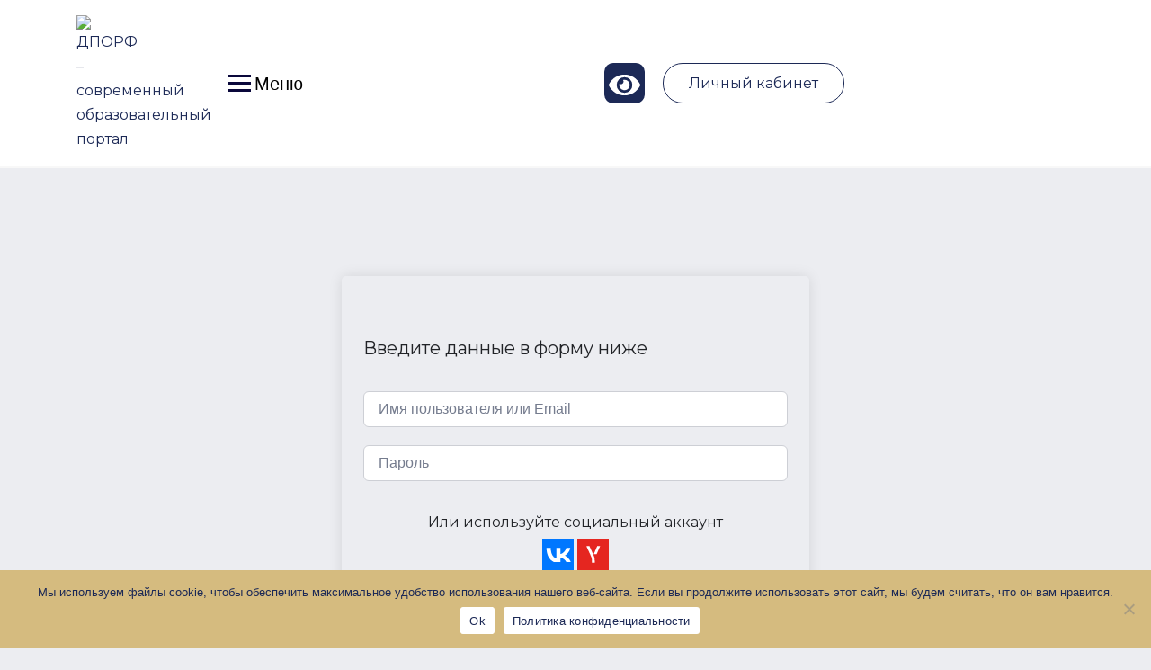

--- FILE ---
content_type: text/css
request_url: https://dporf.ru/wp-content/plugins/tutor/assets/css/tutor-frontend-dashboard.min.css?ver=2.7.4
body_size: 8377
content:
:root{--tutor-text-size: 16px;--tutor-color-white:	#ffffff;--tutor-color-success:	#24A148;--tutor-color-success-rgb:	36, 161, 72;--tutor-color-warning:	#ED9700;--tutor-color-warning-rgb:	237, 151, 0;--tutor-color-danger:	#F44337;--tutor-color-danger-rgb:	244, 67, 55;--tutor-color-secondary:	#41454F;--tutor-color-subdued:	#5B616F;--tutor-color-muted:	#757c8e;--tutor-color-gray:	#e3e5eb;--tutor-color-gray-10:	#eff1f6}.tutor-color-black{color:var(--tutor-body-color)}.tutor-color-white{color:#ffffff}.tutor-color-primary{color:var(--tutor-color-primary)}.tutor-color-success{color:#24A148}.tutor-color-warning{color:#ED9700}.tutor-color-danger{color:#F44337}.tutor-color-secondary{color:#41454F}.tutor-color-muted{color:#757c8e}.tutor-color-subdued{color:#5B616F}.tutor-color-gray-20{color:#e3e5eb}.tutor-color-gray-10{color:#eff1f6}.tutor-bg-black{background-color:var(--tutor-body-color)}.tutor-bg-white{background-color:#ffffff}.tutor-bg-primary{background-color:var(--tutor-color-primary)}.tutor-bg-success{background-color:#24A148}.tutor-bg-warning{background-color:#ED9700}.tutor-bg-danger{background-color:#F44337}.tutor-bg-secondary{background-color:#41454F}.tutor-bg-muted{background-color:#757c8e}.tutor-bg-subdued{background-color:#5B616F}.tutor-bg-gray-20{background-color:#e3e5eb}.tutor-bg-gray-10{background-color:#eff1f6}.text-regular-body{font-weight:400;font-size:16px;line-height:162%}.tutor-text-regular-body{font-weight:400;font-size:16px;line-height:162%}.text-regular-caption{font-weight:400;font-size:15px;line-height:160%}.tutor-text-regular-caption{font-weight:400;font-size:15px;line-height:160%}.text-regular-small,.tutor-dashboard .tutor-dashboard-content .tutor-option-nav-page .certificate-settings .tutor-option-field-label .desc,.tutor-dashboard .tutor-dashboard-content .tutor-cb-templates-table .certificate-settings .tutor-option-field-label .desc,.text-body{font-weight:400;font-size:13px;line-height:138%}.tutor-text-regular-small{font-weight:400;font-size:13px;line-height:138%}.text-regular-tiny{font-weight:400;font-size:11px;line-height:145%}.tutor-text-regular-tiny{font-weight:400;font-size:11px;line-height:145%}.text-medium-h1{font-weight:500;font-size:80px;line-height:101%}.tutor-text-medium-h1{font-weight:500;font-size:80px;line-height:101%}.text-medium-h2{font-weight:500;font-size:60px;line-height:117%}.tutor-text-medium-h2{font-weight:500;font-size:60px;line-height:117%}.text-medium-h3{font-weight:500;font-size:40px;line-height:120%}.tutor-text-medium-h3{font-weight:500;font-size:40px;line-height:120%}.text-medium-h4{font-weight:500;font-size:30px;line-height:123%}.tutor-text-medium-h4{font-weight:500;font-size:30px;line-height:123%}.text-medium-h5{font-weight:500;font-size:24px;line-height:142%}.tutor-text-medium-h5{font-weight:500;font-size:24px;line-height:142%}.text-medium-h6{font-weight:500;font-size:20px;line-height:140%}.tutor-text-medium-h6{font-weight:500;font-size:20px;line-height:140%}.text-medium-body{font-weight:500;font-size:16px;line-height:162%}.tutor-text-medium-body{font-weight:500;font-size:16px;line-height:162%}.text-medium-caption{font-weight:500;font-size:15px;line-height:160%}.tutor-text-medium-caption{font-weight:500;font-size:15px;line-height:160%}.text-medium-small{font-weight:500;font-size:13px;line-height:162%}.tutor-text-medium-small{font-weight:500;font-size:13px;line-height:162%}.text-medium-tiny{font-weight:500;font-size:11px;line-height:145%}.tutor-text-medium-tiny{font-weight:500;font-size:11px;line-height:145%}.text-semi-h1{font-weight:600;font-size:80px;line-height:101%}.tutor-text-semi-h1{font-weight:600;font-size:80px;line-height:101%}.text-semi-h2{font-weight:600;font-size:60px;line-height:117%}.tutor-text-semi-h2{font-weight:600;font-size:60px;line-height:117%}.text-semi-h3{font-weight:600;font-size:40px;line-height:120%}.tutor-text-semi-h3{font-weight:600;font-size:40px;line-height:120%}.text-semi-h4{font-weight:600;font-size:30px;line-height:123%}.tutor-text-semi-h4{font-weight:600;font-size:30px;line-height:123%}.text-semi-h5{font-weight:600;font-size:24px;line-height:142%}.tutor-text-semi-h5{font-weight:600;font-size:24px;line-height:142%}.text-semi-h6{font-weight:600;font-size:20px;line-height:150%}.tutor-text-semi-h6{font-weight:600;font-size:20px;line-height:150%}.text-semi-caption{font-weight:600;font-size:15px;line-height:165%}.tutor-text-semi-caption{font-weight:600;font-size:15px;line-height:165%}.text-semi-small{font-weight:600;font-size:13px;line-height:128%}.tutor-text-semi-small{font-weight:600;font-size:13px;line-height:128%}.text-bold-h1{font-weight:700;font-size:80px;line-height:101%}.tutor-text-bold-h1{font-weight:700;font-size:80px;line-height:101%}.text-bold-h2{font-weight:700;font-size:60px;line-height:117%}.tutor-text-bold-h2{font-weight:700;font-size:60px;line-height:117%}.text-bold-h3{font-weight:700;font-size:40px;line-height:120%}.tutor-text-bold-h3{font-weight:700;font-size:40px;line-height:120%}.text-bold-h4{font-weight:700;font-size:30px;line-height:123%}.tutor-text-bold-h4{font-weight:700;font-size:30px;line-height:123%}.text-bold-h5{font-weight:700;font-size:24px;line-height:142%}.tutor-text-bold-h5{font-weight:700;font-size:24px;line-height:142%}.text-bold-h6{font-weight:700;font-size:20px;line-height:150%}.tutor-text-bold-h6{font-weight:700;font-size:20px;line-height:150%}.text-bold-body{font-weight:700;font-size:16px;line-height:162%}.tutor-text-bold-body{font-weight:700;font-size:16px;line-height:162%}.text-bold-caption{font-weight:700;font-size:15px;line-height:160%}.tutor-text-bold-caption{font-weight:700;font-size:15px;line-height:160%}.text-bold-small{font-weight:700;font-size:13px;line-height:162%}.tutor-text-bold-small{font-weight:700;font-size:13px;line-height:162%}.text-bold-tiny{font-weight:700;font-size:11px;line-height:145%}.tutor-text-bold-tiny{font-weight:700;font-size:11px;line-height:145%}.text-btn-xlarge{font-weight:500;font-size:18px;line-height:178%}.tutor-text-btn-xlarge{font-weight:500;font-size:18px;line-height:178%}.text-btn-large{font-weight:500;font-size:16px;line-height:200%}.tutor-text-btn-large{font-weight:500;font-size:16px;line-height:200%}.text-btn-medium{font-weight:500;font-size:15px;line-height:160%}.tutor-text-btn-medium{font-weight:500;font-size:15px;line-height:160%}.text-btn-small{font-weight:500;font-size:13px;line-height:123%}.tutor-text-btn-small{font-weight:500;font-size:13px;line-height:123%}.tutor-dashboard .tutor-phone-input .intl-tel-input{position:relative;display:inline-block}.tutor-dashboard .tutor-phone-input .intl-tel-input *{box-sizing:border-box;-moz-box-sizing:border-box}.tutor-dashboard .tutor-phone-input .intl-tel-input .hide{display:none}.tutor-dashboard .tutor-phone-input .intl-tel-input .v-hide{visibility:hidden}.tutor-dashboard .tutor-phone-input .intl-tel-input input,.tutor-dashboard .tutor-phone-input .intl-tel-input input[type=text],.tutor-dashboard .tutor-phone-input .intl-tel-input input[type=tel]{position:relative;z-index:0;margin-top:0 !important;margin-bottom:0 !important;padding-right:36px;margin-right:0}.tutor-dashboard .tutor-phone-input .intl-tel-input .flag-container{position:absolute;top:0;bottom:0;right:0;padding:1px}.tutor-dashboard .tutor-phone-input .intl-tel-input .selected-flag{z-index:1;position:relative;width:36px;height:100%;padding:0 0 0 8px}.tutor-dashboard .tutor-phone-input .intl-tel-input .selected-flag .iti-flag{position:absolute;top:0;bottom:0;margin:auto}.tutor-dashboard .tutor-phone-input .intl-tel-input .selected-flag .iti-arrow{position:absolute;top:50%;margin-top:-2px;right:6px;width:0;height:0;border-left:3px solid rgba(0,0,0,0);border-right:3px solid rgba(0,0,0,0);border-top:4px solid #555}.tutor-dashboard .tutor-phone-input .intl-tel-input .selected-flag .iti-arrow.up{border-top:none;border-bottom:4px solid #555}.tutor-dashboard .tutor-phone-input .intl-tel-input .country-list{position:absolute;z-index:2;list-style:none;text-align:left;padding:0;margin:0 0 0 -1px;box-shadow:1px 1px 4px rgba(0,0,0,.2);background-color:#fff;border:1px solid #ccc;white-space:nowrap;max-height:200px;overflow-y:scroll}.tutor-dashboard .tutor-phone-input .intl-tel-input .country-list.dropup{bottom:100%;margin-bottom:-1px}.tutor-dashboard .tutor-phone-input .intl-tel-input .country-list .flag-box{display:inline-block;width:20px}@media(max-width: 500px){.tutor-dashboard .tutor-phone-input .intl-tel-input .country-list{white-space:normal}}.tutor-dashboard .tutor-phone-input .intl-tel-input .country-list .divider{padding-bottom:5px;margin-bottom:5px;border-bottom:1px solid #ccc}.tutor-dashboard .tutor-phone-input .intl-tel-input .country-list .country{padding:5px 10px}.tutor-dashboard .tutor-phone-input .intl-tel-input .country-list .country .dial-code{color:#999}.tutor-dashboard .tutor-phone-input .intl-tel-input .country-list .country.highlight{background-color:rgba(0,0,0,.05)}.tutor-dashboard .tutor-phone-input .intl-tel-input .country-list .flag-box,.tutor-dashboard .tutor-phone-input .intl-tel-input .country-list .country-name,.tutor-dashboard .tutor-phone-input .intl-tel-input .country-list .dial-code{vertical-align:middle}.tutor-dashboard .tutor-phone-input .intl-tel-input .country-list .flag-box,.tutor-dashboard .tutor-phone-input .intl-tel-input .country-list .country-name{margin-right:6px}.tutor-dashboard .tutor-phone-input .intl-tel-input.allow-dropdown input,.tutor-dashboard .tutor-phone-input .intl-tel-input.allow-dropdown input[type=text],.tutor-dashboard .tutor-phone-input .intl-tel-input.allow-dropdown input[type=tel],.tutor-dashboard .tutor-phone-input .intl-tel-input.separate-dial-code input,.tutor-dashboard .tutor-phone-input .intl-tel-input.separate-dial-code input[type=text],.tutor-dashboard .tutor-phone-input .intl-tel-input.separate-dial-code input[type=tel]{padding-right:6px;padding-left:52px;margin-left:0}.tutor-dashboard .tutor-phone-input .intl-tel-input.allow-dropdown .flag-container,.tutor-dashboard .tutor-phone-input .intl-tel-input.separate-dial-code .flag-container{right:auto;left:0}.tutor-dashboard .tutor-phone-input .intl-tel-input.allow-dropdown .selected-flag,.tutor-dashboard .tutor-phone-input .intl-tel-input.separate-dial-code .selected-flag{width:46px}.tutor-dashboard .tutor-phone-input .intl-tel-input.allow-dropdown .flag-container:hover{cursor:pointer}.tutor-dashboard .tutor-phone-input .intl-tel-input.allow-dropdown .flag-container:hover .selected-flag{background-color:rgba(0,0,0,.05)}.tutor-dashboard .tutor-phone-input .intl-tel-input.allow-dropdown input[disabled]+.flag-container:hover,.tutor-dashboard .tutor-phone-input .intl-tel-input.allow-dropdown input[readonly]+.flag-container:hover{cursor:default}.tutor-dashboard .tutor-phone-input .intl-tel-input.allow-dropdown input[disabled]+.flag-container:hover .selected-flag,.tutor-dashboard .tutor-phone-input .intl-tel-input.allow-dropdown input[readonly]+.flag-container:hover .selected-flag{background-color:rgba(0,0,0,0)}.tutor-dashboard .tutor-phone-input .intl-tel-input.separate-dial-code .selected-flag{background-color:rgba(0,0,0,.05);display:table}.tutor-dashboard .tutor-phone-input .intl-tel-input.separate-dial-code .selected-dial-code{display:table-cell;vertical-align:middle;padding-left:28px}.tutor-dashboard .tutor-phone-input .intl-tel-input.separate-dial-code.iti-sdc-2 input,.tutor-dashboard .tutor-phone-input .intl-tel-input.separate-dial-code.iti-sdc-2 input[type=text],.tutor-dashboard .tutor-phone-input .intl-tel-input.separate-dial-code.iti-sdc-2 input[type=tel]{padding-left:66px}.tutor-dashboard .tutor-phone-input .intl-tel-input.separate-dial-code.iti-sdc-2 .selected-flag{width:60px}.tutor-dashboard .tutor-phone-input .intl-tel-input.separate-dial-code.allow-dropdown.iti-sdc-2 input,.tutor-dashboard .tutor-phone-input .intl-tel-input.separate-dial-code.allow-dropdown.iti-sdc-2 input[type=text],.tutor-dashboard .tutor-phone-input .intl-tel-input.separate-dial-code.allow-dropdown.iti-sdc-2 input[type=tel]{padding-left:76px}.tutor-dashboard .tutor-phone-input .intl-tel-input.separate-dial-code.allow-dropdown.iti-sdc-2 .selected-flag{width:70px}.tutor-dashboard .tutor-phone-input .intl-tel-input.separate-dial-code.iti-sdc-3 input,.tutor-dashboard .tutor-phone-input .intl-tel-input.separate-dial-code.iti-sdc-3 input[type=text],.tutor-dashboard .tutor-phone-input .intl-tel-input.separate-dial-code.iti-sdc-3 input[type=tel]{padding-left:74px}.tutor-dashboard .tutor-phone-input .intl-tel-input.separate-dial-code.iti-sdc-3 .selected-flag{width:68px}.tutor-dashboard .tutor-phone-input .intl-tel-input.separate-dial-code.allow-dropdown.iti-sdc-3 input,.tutor-dashboard .tutor-phone-input .intl-tel-input.separate-dial-code.allow-dropdown.iti-sdc-3 input[type=text],.tutor-dashboard .tutor-phone-input .intl-tel-input.separate-dial-code.allow-dropdown.iti-sdc-3 input[type=tel]{padding-left:84px}.tutor-dashboard .tutor-phone-input .intl-tel-input.separate-dial-code.allow-dropdown.iti-sdc-3 .selected-flag{width:78px}.tutor-dashboard .tutor-phone-input .intl-tel-input.separate-dial-code.iti-sdc-4 input,.tutor-dashboard .tutor-phone-input .intl-tel-input.separate-dial-code.iti-sdc-4 input[type=text],.tutor-dashboard .tutor-phone-input .intl-tel-input.separate-dial-code.iti-sdc-4 input[type=tel]{padding-left:82px}.tutor-dashboard .tutor-phone-input .intl-tel-input.separate-dial-code.iti-sdc-4 .selected-flag{width:76px}.tutor-dashboard .tutor-phone-input .intl-tel-input.separate-dial-code.allow-dropdown.iti-sdc-4 input,.tutor-dashboard .tutor-phone-input .intl-tel-input.separate-dial-code.allow-dropdown.iti-sdc-4 input[type=text],.tutor-dashboard .tutor-phone-input .intl-tel-input.separate-dial-code.allow-dropdown.iti-sdc-4 input[type=tel]{padding-left:92px}.tutor-dashboard .tutor-phone-input .intl-tel-input.separate-dial-code.allow-dropdown.iti-sdc-4 .selected-flag{width:86px}.tutor-dashboard .tutor-phone-input .intl-tel-input.separate-dial-code.iti-sdc-5 input,.tutor-dashboard .tutor-phone-input .intl-tel-input.separate-dial-code.iti-sdc-5 input[type=text],.tutor-dashboard .tutor-phone-input .intl-tel-input.separate-dial-code.iti-sdc-5 input[type=tel]{padding-left:90px}.tutor-dashboard .tutor-phone-input .intl-tel-input.separate-dial-code.iti-sdc-5 .selected-flag{width:84px}.tutor-dashboard .tutor-phone-input .intl-tel-input.separate-dial-code.allow-dropdown.iti-sdc-5 input,.tutor-dashboard .tutor-phone-input .intl-tel-input.separate-dial-code.allow-dropdown.iti-sdc-5 input[type=text],.tutor-dashboard .tutor-phone-input .intl-tel-input.separate-dial-code.allow-dropdown.iti-sdc-5 input[type=tel]{padding-left:100px}.tutor-dashboard .tutor-phone-input .intl-tel-input.separate-dial-code.allow-dropdown.iti-sdc-5 .selected-flag{width:94px}.tutor-dashboard .tutor-phone-input .intl-tel-input.iti-container{position:absolute;top:-1000px;left:-1000px;z-index:1060;padding:1px}.tutor-dashboard .tutor-phone-input .intl-tel-input.iti-container:hover{cursor:pointer}.tutor-dashboard .tutor-phone-input .iti-mobile .intl-tel-input.iti-container{top:30px;bottom:30px;left:30px;right:30px;position:fixed}.tutor-dashboard .tutor-phone-input .iti-mobile .intl-tel-input .country-list{max-height:100%;width:100%}.tutor-dashboard .tutor-phone-input .iti-mobile .intl-tel-input .country-list .country{padding:10px 10px;line-height:1.5em}.tutor-dashboard .tutor-phone-input .iti-flag{width:20px}.tutor-dashboard .tutor-phone-input .iti-flag.be{width:18px}.tutor-dashboard .tutor-phone-input .iti-flag.ch{width:15px}.tutor-dashboard .tutor-phone-input .iti-flag.mc{width:19px}.tutor-dashboard .tutor-phone-input .iti-flag.ne{width:18px}.tutor-dashboard .tutor-phone-input .iti-flag.np{width:13px}.tutor-dashboard .tutor-phone-input .iti-flag.va{width:15px}@media only screen and (-webkit-min-device-pixel-ratio: 2),only screen and (min--moz-device-pixel-ratio: 2),only screen and (-o-min-device-pixel-ratio: 2/1),only screen and (min-device-pixel-ratio: 2),only screen and (min-resolution: 192dpi),only screen and (min-resolution: 2dppx){.tutor-dashboard .tutor-phone-input .iti-flag{background-size:5630px 15px}}.tutor-dashboard .tutor-phone-input .iti-flag.ac{height:10px;background-position:0px 0px}.tutor-dashboard .tutor-phone-input .iti-flag.ad{height:14px;background-position:-22px 0px}.tutor-dashboard .tutor-phone-input .iti-flag.ae{height:10px;background-position:-44px 0px}.tutor-dashboard .tutor-phone-input .iti-flag.af{height:14px;background-position:-66px 0px}.tutor-dashboard .tutor-phone-input .iti-flag.ag{height:14px;background-position:-88px 0px}.tutor-dashboard .tutor-phone-input .iti-flag.ai{height:10px;background-position:-110px 0px}.tutor-dashboard .tutor-phone-input .iti-flag.al{height:15px;background-position:-132px 0px}.tutor-dashboard .tutor-phone-input .iti-flag.am{height:10px;background-position:-154px 0px}.tutor-dashboard .tutor-phone-input .iti-flag.ao{height:14px;background-position:-176px 0px}.tutor-dashboard .tutor-phone-input .iti-flag.aq{height:14px;background-position:-198px 0px}.tutor-dashboard .tutor-phone-input .iti-flag.ar{height:13px;background-position:-220px 0px}.tutor-dashboard .tutor-phone-input .iti-flag.as{height:10px;background-position:-242px 0px}.tutor-dashboard .tutor-phone-input .iti-flag.at{height:14px;background-position:-264px 0px}.tutor-dashboard .tutor-phone-input .iti-flag.au{height:10px;background-position:-286px 0px}.tutor-dashboard .tutor-phone-input .iti-flag.aw{height:14px;background-position:-308px 0px}.tutor-dashboard .tutor-phone-input .iti-flag.ax{height:13px;background-position:-330px 0px}.tutor-dashboard .tutor-phone-input .iti-flag.az{height:10px;background-position:-352px 0px}.tutor-dashboard .tutor-phone-input .iti-flag.ba{height:10px;background-position:-374px 0px}.tutor-dashboard .tutor-phone-input .iti-flag.bb{height:14px;background-position:-396px 0px}.tutor-dashboard .tutor-phone-input .iti-flag.bd{height:12px;background-position:-418px 0px}.tutor-dashboard .tutor-phone-input .iti-flag.be{height:15px;background-position:-440px 0px}.tutor-dashboard .tutor-phone-input .iti-flag.bf{height:14px;background-position:-460px 0px}.tutor-dashboard .tutor-phone-input .iti-flag.bg{height:12px;background-position:-482px 0px}.tutor-dashboard .tutor-phone-input .iti-flag.bh{height:12px;background-position:-504px 0px}.tutor-dashboard .tutor-phone-input .iti-flag.bi{height:12px;background-position:-526px 0px}.tutor-dashboard .tutor-phone-input .iti-flag.bj{height:14px;background-position:-548px 0px}.tutor-dashboard .tutor-phone-input .iti-flag.bl{height:14px;background-position:-570px 0px}.tutor-dashboard .tutor-phone-input .iti-flag.bm{height:10px;background-position:-592px 0px}.tutor-dashboard .tutor-phone-input .iti-flag.bn{height:10px;background-position:-614px 0px}.tutor-dashboard .tutor-phone-input .iti-flag.bo{height:14px;background-position:-636px 0px}.tutor-dashboard .tutor-phone-input .iti-flag.bq{height:14px;background-position:-658px 0px}.tutor-dashboard .tutor-phone-input .iti-flag.br{height:14px;background-position:-680px 0px}.tutor-dashboard .tutor-phone-input .iti-flag.bs{height:10px;background-position:-702px 0px}.tutor-dashboard .tutor-phone-input .iti-flag.bt{height:14px;background-position:-724px 0px}.tutor-dashboard .tutor-phone-input .iti-flag.bv{height:15px;background-position:-746px 0px}.tutor-dashboard .tutor-phone-input .iti-flag.bw{height:14px;background-position:-768px 0px}.tutor-dashboard .tutor-phone-input .iti-flag.by{height:10px;background-position:-790px 0px}.tutor-dashboard .tutor-phone-input .iti-flag.bz{height:14px;background-position:-812px 0px}.tutor-dashboard .tutor-phone-input .iti-flag.ca{height:10px;background-position:-834px 0px}.tutor-dashboard .tutor-phone-input .iti-flag.cc{height:10px;background-position:-856px 0px}.tutor-dashboard .tutor-phone-input .iti-flag.cd{height:15px;background-position:-878px 0px}.tutor-dashboard .tutor-phone-input .iti-flag.cf{height:14px;background-position:-900px 0px}.tutor-dashboard .tutor-phone-input .iti-flag.cg{height:14px;background-position:-922px 0px}.tutor-dashboard .tutor-phone-input .iti-flag.ch{height:15px;background-position:-944px 0px}.tutor-dashboard .tutor-phone-input .iti-flag.ci{height:14px;background-position:-961px 0px}.tutor-dashboard .tutor-phone-input .iti-flag.ck{height:10px;background-position:-983px 0px}.tutor-dashboard .tutor-phone-input .iti-flag.cl{height:14px;background-position:-1005px 0px}.tutor-dashboard .tutor-phone-input .iti-flag.cm{height:14px;background-position:-1027px 0px}.tutor-dashboard .tutor-phone-input .iti-flag.cn{height:14px;background-position:-1049px 0px}.tutor-dashboard .tutor-phone-input .iti-flag.co{height:14px;background-position:-1071px 0px}.tutor-dashboard .tutor-phone-input .iti-flag.cp{height:14px;background-position:-1093px 0px}.tutor-dashboard .tutor-phone-input .iti-flag.cr{height:12px;background-position:-1115px 0px}.tutor-dashboard .tutor-phone-input .iti-flag.cu{height:10px;background-position:-1137px 0px}.tutor-dashboard .tutor-phone-input .iti-flag.cv{height:12px;background-position:-1159px 0px}.tutor-dashboard .tutor-phone-input .iti-flag.cw{height:14px;background-position:-1181px 0px}.tutor-dashboard .tutor-phone-input .iti-flag.cx{height:10px;background-position:-1203px 0px}.tutor-dashboard .tutor-phone-input .iti-flag.cy{height:13px;background-position:-1225px 0px}.tutor-dashboard .tutor-phone-input .iti-flag.cz{height:14px;background-position:-1247px 0px}.tutor-dashboard .tutor-phone-input .iti-flag.de{height:12px;background-position:-1269px 0px}.tutor-dashboard .tutor-phone-input .iti-flag.dg{height:10px;background-position:-1291px 0px}.tutor-dashboard .tutor-phone-input .iti-flag.dj{height:14px;background-position:-1313px 0px}.tutor-dashboard .tutor-phone-input .iti-flag.dk{height:15px;background-position:-1335px 0px}.tutor-dashboard .tutor-phone-input .iti-flag.dm{height:10px;background-position:-1357px 0px}.tutor-dashboard .tutor-phone-input .iti-flag.do{height:13px;background-position:-1379px 0px}.tutor-dashboard .tutor-phone-input .iti-flag.dz{height:14px;background-position:-1401px 0px}.tutor-dashboard .tutor-phone-input .iti-flag.ea{height:14px;background-position:-1423px 0px}.tutor-dashboard .tutor-phone-input .iti-flag.ec{height:14px;background-position:-1445px 0px}.tutor-dashboard .tutor-phone-input .iti-flag.ee{height:13px;background-position:-1467px 0px}.tutor-dashboard .tutor-phone-input .iti-flag.eg{height:14px;background-position:-1489px 0px}.tutor-dashboard .tutor-phone-input .iti-flag.eh{height:10px;background-position:-1511px 0px}.tutor-dashboard .tutor-phone-input .iti-flag.er{height:10px;background-position:-1533px 0px}.tutor-dashboard .tutor-phone-input .iti-flag.es{height:14px;background-position:-1555px 0px}.tutor-dashboard .tutor-phone-input .iti-flag.et{height:10px;background-position:-1577px 0px}.tutor-dashboard .tutor-phone-input .iti-flag.eu{height:14px;background-position:-1599px 0px}.tutor-dashboard .tutor-phone-input .iti-flag.fi{height:12px;background-position:-1621px 0px}.tutor-dashboard .tutor-phone-input .iti-flag.fj{height:10px;background-position:-1643px 0px}.tutor-dashboard .tutor-phone-input .iti-flag.fk{height:10px;background-position:-1665px 0px}.tutor-dashboard .tutor-phone-input .iti-flag.fm{height:11px;background-position:-1687px 0px}.tutor-dashboard .tutor-phone-input .iti-flag.fo{height:15px;background-position:-1709px 0px}.tutor-dashboard .tutor-phone-input .iti-flag.fr{height:14px;background-position:-1731px 0px}.tutor-dashboard .tutor-phone-input .iti-flag.ga{height:15px;background-position:-1753px 0px}.tutor-dashboard .tutor-phone-input .iti-flag.gb{height:10px;background-position:-1775px 0px}.tutor-dashboard .tutor-phone-input .iti-flag.gd{height:12px;background-position:-1797px 0px}.tutor-dashboard .tutor-phone-input .iti-flag.ge{height:14px;background-position:-1819px 0px}.tutor-dashboard .tutor-phone-input .iti-flag.gf{height:14px;background-position:-1841px 0px}.tutor-dashboard .tutor-phone-input .iti-flag.gg{height:14px;background-position:-1863px 0px}.tutor-dashboard .tutor-phone-input .iti-flag.gh{height:14px;background-position:-1885px 0px}.tutor-dashboard .tutor-phone-input .iti-flag.gi{height:10px;background-position:-1907px 0px}.tutor-dashboard .tutor-phone-input .iti-flag.gl{height:14px;background-position:-1929px 0px}.tutor-dashboard .tutor-phone-input .iti-flag.gm{height:14px;background-position:-1951px 0px}.tutor-dashboard .tutor-phone-input .iti-flag.gn{height:14px;background-position:-1973px 0px}.tutor-dashboard .tutor-phone-input .iti-flag.gp{height:14px;background-position:-1995px 0px}.tutor-dashboard .tutor-phone-input .iti-flag.gq{height:14px;background-position:-2017px 0px}.tutor-dashboard .tutor-phone-input .iti-flag.gr{height:14px;background-position:-2039px 0px}.tutor-dashboard .tutor-phone-input .iti-flag.gs{height:10px;background-position:-2061px 0px}.tutor-dashboard .tutor-phone-input .iti-flag.gt{height:13px;background-position:-2083px 0px}.tutor-dashboard .tutor-phone-input .iti-flag.gu{height:11px;background-position:-2105px 0px}.tutor-dashboard .tutor-phone-input .iti-flag.gw{height:10px;background-position:-2127px 0px}.tutor-dashboard .tutor-phone-input .iti-flag.gy{height:12px;background-position:-2149px 0px}.tutor-dashboard .tutor-phone-input .iti-flag.hk{height:14px;background-position:-2171px 0px}.tutor-dashboard .tutor-phone-input .iti-flag.hm{height:10px;background-position:-2193px 0px}.tutor-dashboard .tutor-phone-input .iti-flag.hn{height:10px;background-position:-2215px 0px}.tutor-dashboard .tutor-phone-input .iti-flag.hr{height:10px;background-position:-2237px 0px}.tutor-dashboard .tutor-phone-input .iti-flag.ht{height:12px;background-position:-2259px 0px}.tutor-dashboard .tutor-phone-input .iti-flag.hu{height:10px;background-position:-2281px 0px}.tutor-dashboard .tutor-phone-input .iti-flag.ic{height:14px;background-position:-2303px 0px}.tutor-dashboard .tutor-phone-input .iti-flag.id{height:14px;background-position:-2325px 0px}.tutor-dashboard .tutor-phone-input .iti-flag.ie{height:10px;background-position:-2347px 0px}.tutor-dashboard .tutor-phone-input .iti-flag.il{height:15px;background-position:-2369px 0px}.tutor-dashboard .tutor-phone-input .iti-flag.im{height:10px;background-position:-2391px 0px}.tutor-dashboard .tutor-phone-input .iti-flag.in{height:14px;background-position:-2413px 0px}.tutor-dashboard .tutor-phone-input .iti-flag.io{height:10px;background-position:-2435px 0px}.tutor-dashboard .tutor-phone-input .iti-flag.iq{height:14px;background-position:-2457px 0px}.tutor-dashboard .tutor-phone-input .iti-flag.ir{height:12px;background-position:-2479px 0px}.tutor-dashboard .tutor-phone-input .iti-flag.is{height:15px;background-position:-2501px 0px}.tutor-dashboard .tutor-phone-input .iti-flag.it{height:14px;background-position:-2523px 0px}.tutor-dashboard .tutor-phone-input .iti-flag.je{height:12px;background-position:-2545px 0px}.tutor-dashboard .tutor-phone-input .iti-flag.jm{height:10px;background-position:-2567px 0px}.tutor-dashboard .tutor-phone-input .iti-flag.jo{height:10px;background-position:-2589px 0px}.tutor-dashboard .tutor-phone-input .iti-flag.jp{height:14px;background-position:-2611px 0px}.tutor-dashboard .tutor-phone-input .iti-flag.ke{height:14px;background-position:-2633px 0px}.tutor-dashboard .tutor-phone-input .iti-flag.kg{height:12px;background-position:-2655px 0px}.tutor-dashboard .tutor-phone-input .iti-flag.kh{height:13px;background-position:-2677px 0px}.tutor-dashboard .tutor-phone-input .iti-flag.ki{height:10px;background-position:-2699px 0px}.tutor-dashboard .tutor-phone-input .iti-flag.km{height:12px;background-position:-2721px 0px}.tutor-dashboard .tutor-phone-input .iti-flag.kn{height:14px;background-position:-2743px 0px}.tutor-dashboard .tutor-phone-input .iti-flag.kp{height:10px;background-position:-2765px 0px}.tutor-dashboard .tutor-phone-input .iti-flag.kr{height:14px;background-position:-2787px 0px}.tutor-dashboard .tutor-phone-input .iti-flag.kw{height:10px;background-position:-2809px 0px}.tutor-dashboard .tutor-phone-input .iti-flag.ky{height:10px;background-position:-2831px 0px}.tutor-dashboard .tutor-phone-input .iti-flag.kz{height:10px;background-position:-2853px 0px}.tutor-dashboard .tutor-phone-input .iti-flag.la{height:14px;background-position:-2875px 0px}.tutor-dashboard .tutor-phone-input .iti-flag.lb{height:14px;background-position:-2897px 0px}.tutor-dashboard .tutor-phone-input .iti-flag.lc{height:10px;background-position:-2919px 0px}.tutor-dashboard .tutor-phone-input .iti-flag.li{height:12px;background-position:-2941px 0px}.tutor-dashboard .tutor-phone-input .iti-flag.lk{height:10px;background-position:-2963px 0px}.tutor-dashboard .tutor-phone-input .iti-flag.lr{height:11px;background-position:-2985px 0px}.tutor-dashboard .tutor-phone-input .iti-flag.ls{height:14px;background-position:-3007px 0px}.tutor-dashboard .tutor-phone-input .iti-flag.lt{height:12px;background-position:-3029px 0px}.tutor-dashboard .tutor-phone-input .iti-flag.lu{height:12px;background-position:-3051px 0px}.tutor-dashboard .tutor-phone-input .iti-flag.lv{height:10px;background-position:-3073px 0px}.tutor-dashboard .tutor-phone-input .iti-flag.ly{height:10px;background-position:-3095px 0px}.tutor-dashboard .tutor-phone-input .iti-flag.ma{height:14px;background-position:-3117px 0px}.tutor-dashboard .tutor-phone-input .iti-flag.mc{height:15px;background-position:-3139px 0px}.tutor-dashboard .tutor-phone-input .iti-flag.md{height:10px;background-position:-3160px 0px}.tutor-dashboard .tutor-phone-input .iti-flag.me{height:10px;background-position:-3182px 0px}.tutor-dashboard .tutor-phone-input .iti-flag.mf{height:14px;background-position:-3204px 0px}.tutor-dashboard .tutor-phone-input .iti-flag.mg{height:14px;background-position:-3226px 0px}.tutor-dashboard .tutor-phone-input .iti-flag.mh{height:11px;background-position:-3248px 0px}.tutor-dashboard .tutor-phone-input .iti-flag.mk{height:10px;background-position:-3270px 0px}.tutor-dashboard .tutor-phone-input .iti-flag.ml{height:14px;background-position:-3292px 0px}.tutor-dashboard .tutor-phone-input .iti-flag.mm{height:14px;background-position:-3314px 0px}.tutor-dashboard .tutor-phone-input .iti-flag.mn{height:10px;background-position:-3336px 0px}.tutor-dashboard .tutor-phone-input .iti-flag.mo{height:14px;background-position:-3358px 0px}.tutor-dashboard .tutor-phone-input .iti-flag.mp{height:10px;background-position:-3380px 0px}.tutor-dashboard .tutor-phone-input .iti-flag.mq{height:14px;background-position:-3402px 0px}.tutor-dashboard .tutor-phone-input .iti-flag.mr{height:14px;background-position:-3424px 0px}.tutor-dashboard .tutor-phone-input .iti-flag.ms{height:10px;background-position:-3446px 0px}.tutor-dashboard .tutor-phone-input .iti-flag.mt{height:14px;background-position:-3468px 0px}.tutor-dashboard .tutor-phone-input .iti-flag.mu{height:14px;background-position:-3490px 0px}.tutor-dashboard .tutor-phone-input .iti-flag.mv{height:14px;background-position:-3512px 0px}.tutor-dashboard .tutor-phone-input .iti-flag.mw{height:14px;background-position:-3534px 0px}.tutor-dashboard .tutor-phone-input .iti-flag.mx{height:12px;background-position:-3556px 0px}.tutor-dashboard .tutor-phone-input .iti-flag.my{height:10px;background-position:-3578px 0px}.tutor-dashboard .tutor-phone-input .iti-flag.mz{height:14px;background-position:-3600px 0px}.tutor-dashboard .tutor-phone-input .iti-flag.na{height:14px;background-position:-3622px 0px}.tutor-dashboard .tutor-phone-input .iti-flag.nc{height:10px;background-position:-3644px 0px}.tutor-dashboard .tutor-phone-input .iti-flag.ne{height:15px;background-position:-3666px 0px}.tutor-dashboard .tutor-phone-input .iti-flag.nf{height:10px;background-position:-3686px 0px}.tutor-dashboard .tutor-phone-input .iti-flag.ng{height:10px;background-position:-3708px 0px}.tutor-dashboard .tutor-phone-input .iti-flag.ni{height:12px;background-position:-3730px 0px}.tutor-dashboard .tutor-phone-input .iti-flag.nl{height:14px;background-position:-3752px 0px}.tutor-dashboard .tutor-phone-input .iti-flag.no{height:15px;background-position:-3774px 0px}.tutor-dashboard .tutor-phone-input .iti-flag.np{height:15px;background-position:-3796px 0px}.tutor-dashboard .tutor-phone-input .iti-flag.nr{height:10px;background-position:-3811px 0px}.tutor-dashboard .tutor-phone-input .iti-flag.nu{height:10px;background-position:-3833px 0px}.tutor-dashboard .tutor-phone-input .iti-flag.nz{height:10px;background-position:-3855px 0px}.tutor-dashboard .tutor-phone-input .iti-flag.om{height:10px;background-position:-3877px 0px}.tutor-dashboard .tutor-phone-input .iti-flag.pa{height:14px;background-position:-3899px 0px}.tutor-dashboard .tutor-phone-input .iti-flag.pe{height:14px;background-position:-3921px 0px}.tutor-dashboard .tutor-phone-input .iti-flag.pf{height:14px;background-position:-3943px 0px}.tutor-dashboard .tutor-phone-input .iti-flag.pg{height:15px;background-position:-3965px 0px}.tutor-dashboard .tutor-phone-input .iti-flag.ph{height:10px;background-position:-3987px 0px}.tutor-dashboard .tutor-phone-input .iti-flag.pk{height:14px;background-position:-4009px 0px}.tutor-dashboard .tutor-phone-input .iti-flag.pl{height:13px;background-position:-4031px 0px}.tutor-dashboard .tutor-phone-input .iti-flag.pm{height:14px;background-position:-4053px 0px}.tutor-dashboard .tutor-phone-input .iti-flag.pn{height:10px;background-position:-4075px 0px}.tutor-dashboard .tutor-phone-input .iti-flag.pr{height:14px;background-position:-4097px 0px}.tutor-dashboard .tutor-phone-input .iti-flag.ps{height:10px;background-position:-4119px 0px}.tutor-dashboard .tutor-phone-input .iti-flag.pt{height:14px;background-position:-4141px 0px}.tutor-dashboard .tutor-phone-input .iti-flag.pw{height:13px;background-position:-4163px 0px}.tutor-dashboard .tutor-phone-input .iti-flag.py{height:11px;background-position:-4185px 0px}.tutor-dashboard .tutor-phone-input .iti-flag.qa{height:8px;background-position:-4207px 0px}.tutor-dashboard .tutor-phone-input .iti-flag.re{height:14px;background-position:-4229px 0px}.tutor-dashboard .tutor-phone-input .iti-flag.ro{height:14px;background-position:-4251px 0px}.tutor-dashboard .tutor-phone-input .iti-flag.rs{height:14px;background-position:-4273px 0px}.tutor-dashboard .tutor-phone-input .iti-flag.ru{height:14px;background-position:-4295px 0px}.tutor-dashboard .tutor-phone-input .iti-flag.rw{height:14px;background-position:-4317px 0px}.tutor-dashboard .tutor-phone-input .iti-flag.sa{height:14px;background-position:-4339px 0px}.tutor-dashboard .tutor-phone-input .iti-flag.sb{height:10px;background-position:-4361px 0px}.tutor-dashboard .tutor-phone-input .iti-flag.sc{height:10px;background-position:-4383px 0px}.tutor-dashboard .tutor-phone-input .iti-flag.sd{height:10px;background-position:-4405px 0px}.tutor-dashboard .tutor-phone-input .iti-flag.se{height:13px;background-position:-4427px 0px}.tutor-dashboard .tutor-phone-input .iti-flag.sg{height:14px;background-position:-4449px 0px}.tutor-dashboard .tutor-phone-input .iti-flag.sh{height:10px;background-position:-4471px 0px}.tutor-dashboard .tutor-phone-input .iti-flag.si{height:10px;background-position:-4493px 0px}.tutor-dashboard .tutor-phone-input .iti-flag.sj{height:15px;background-position:-4515px 0px}.tutor-dashboard .tutor-phone-input .iti-flag.sk{height:14px;background-position:-4537px 0px}.tutor-dashboard .tutor-phone-input .iti-flag.sl{height:14px;background-position:-4559px 0px}.tutor-dashboard .tutor-phone-input .iti-flag.sm{height:15px;background-position:-4581px 0px}.tutor-dashboard .tutor-phone-input .iti-flag.sn{height:14px;background-position:-4603px 0px}.tutor-dashboard .tutor-phone-input .iti-flag.so{height:14px;background-position:-4625px 0px}.tutor-dashboard .tutor-phone-input .iti-flag.sr{height:14px;background-position:-4647px 0px}.tutor-dashboard .tutor-phone-input .iti-flag.ss{height:10px;background-position:-4669px 0px}.tutor-dashboard .tutor-phone-input .iti-flag.st{height:10px;background-position:-4691px 0px}.tutor-dashboard .tutor-phone-input .iti-flag.sv{height:12px;background-position:-4713px 0px}.tutor-dashboard .tutor-phone-input .iti-flag.sx{height:14px;background-position:-4735px 0px}.tutor-dashboard .tutor-phone-input .iti-flag.sy{height:14px;background-position:-4757px 0px}.tutor-dashboard .tutor-phone-input .iti-flag.sz{height:14px;background-position:-4779px 0px}.tutor-dashboard .tutor-phone-input .iti-flag.ta{height:10px;background-position:-4801px 0px}.tutor-dashboard .tutor-phone-input .iti-flag.tc{height:10px;background-position:-4823px 0px}.tutor-dashboard .tutor-phone-input .iti-flag.td{height:14px;background-position:-4845px 0px}.tutor-dashboard .tutor-phone-input .iti-flag.tf{height:14px;background-position:-4867px 0px}.tutor-dashboard .tutor-phone-input .iti-flag.tg{height:13px;background-position:-4889px 0px}.tutor-dashboard .tutor-phone-input .iti-flag.th{height:14px;background-position:-4911px 0px}.tutor-dashboard .tutor-phone-input .iti-flag.tj{height:10px;background-position:-4933px 0px}.tutor-dashboard .tutor-phone-input .iti-flag.tk{height:10px;background-position:-4955px 0px}.tutor-dashboard .tutor-phone-input .iti-flag.tl{height:10px;background-position:-4977px 0px}.tutor-dashboard .tutor-phone-input .iti-flag.tm{height:14px;background-position:-4999px 0px}.tutor-dashboard .tutor-phone-input .iti-flag.tn{height:14px;background-position:-5021px 0px}.tutor-dashboard .tutor-phone-input .iti-flag.to{height:10px;background-position:-5043px 0px}.tutor-dashboard .tutor-phone-input .iti-flag.tr{height:14px;background-position:-5065px 0px}.tutor-dashboard .tutor-phone-input .iti-flag.tt{height:12px;background-position:-5087px 0px}.tutor-dashboard .tutor-phone-input .iti-flag.tv{height:10px;background-position:-5109px 0px}.tutor-dashboard .tutor-phone-input .iti-flag.tw{height:14px;background-position:-5131px 0px}.tutor-dashboard .tutor-phone-input .iti-flag.tz{height:14px;background-position:-5153px 0px}.tutor-dashboard .tutor-phone-input .iti-flag.ua{height:14px;background-position:-5175px 0px}.tutor-dashboard .tutor-phone-input .iti-flag.ug{height:14px;background-position:-5197px 0px}.tutor-dashboard .tutor-phone-input .iti-flag.um{height:11px;background-position:-5219px 0px}.tutor-dashboard .tutor-phone-input .iti-flag.us{height:11px;background-position:-5241px 0px}.tutor-dashboard .tutor-phone-input .iti-flag.uy{height:14px;background-position:-5263px 0px}.tutor-dashboard .tutor-phone-input .iti-flag.uz{height:10px;background-position:-5285px 0px}.tutor-dashboard .tutor-phone-input .iti-flag.va{height:15px;background-position:-5307px 0px}.tutor-dashboard .tutor-phone-input .iti-flag.vc{height:14px;background-position:-5324px 0px}.tutor-dashboard .tutor-phone-input .iti-flag.ve{height:14px;background-position:-5346px 0px}.tutor-dashboard .tutor-phone-input .iti-flag.vg{height:10px;background-position:-5368px 0px}.tutor-dashboard .tutor-phone-input .iti-flag.vi{height:14px;background-position:-5390px 0px}.tutor-dashboard .tutor-phone-input .iti-flag.vn{height:14px;background-position:-5412px 0px}.tutor-dashboard .tutor-phone-input .iti-flag.vu{height:12px;background-position:-5434px 0px}.tutor-dashboard .tutor-phone-input .iti-flag.wf{height:14px;background-position:-5456px 0px}.tutor-dashboard .tutor-phone-input .iti-flag.ws{height:10px;background-position:-5478px 0px}.tutor-dashboard .tutor-phone-input .iti-flag.xk{height:15px;background-position:-5500px 0px}.tutor-dashboard .tutor-phone-input .iti-flag.ye{height:14px;background-position:-5522px 0px}.tutor-dashboard .tutor-phone-input .iti-flag.yt{height:14px;background-position:-5544px 0px}.tutor-dashboard .tutor-phone-input .iti-flag.za{height:14px;background-position:-5566px 0px}.tutor-dashboard .tutor-phone-input .iti-flag.zm{height:14px;background-position:-5588px 0px}.tutor-dashboard .tutor-phone-input .iti-flag.zw{height:10px;background-position:-5610px 0px}.tutor-dashboard .tutor-phone-input .iti-flag{width:20px;height:15px;box-shadow:0px 0px 1px 0px #888;background-image:url("https://cdnjs.cloudflare.com/ajax/libs/intl-tel-input/11.0.9/img/flags.png");background-repeat:no-repeat;background-color:#dbdbdb;background-position:20px 0}@media only screen and (-webkit-min-device-pixel-ratio: 2),only screen and (min--moz-device-pixel-ratio: 2),only screen and (-o-min-device-pixel-ratio: 2/1),only screen and (min-device-pixel-ratio: 2),only screen and (min-resolution: 192dpi),only screen and (min-resolution: 2dppx){.tutor-dashboard .tutor-phone-input .iti-flag{background-image:url("https://cdnjs.cloudflare.com/ajax/libs/intl-tel-input/11.0.9/img/flags@2x.png")}}.tutor-dashboard .tutor-phone-input .iti-flag.np{background-color:rgba(0,0,0,0)}.tutor-dashboard .tutor-phone-input *{box-sizing:border-box;-moz-box-sizing:border-box}.tutor-dashboard .tutor-phone-input body{margin:20px;font-size:14px;font-family:"Helvetica Neue",Helvetica,Arial,sans-serif;color:#555}.tutor-dashboard .tutor-phone-input .hide{display:none}.tutor-dashboard .tutor-phone-input pre{margin:0 !important;display:inline-block}.tutor-dashboard .tutor-phone-input .token.operator,.tutor-dashboard .tutor-phone-input .token.entity,.tutor-dashboard .tutor-phone-input .token.url,.tutor-dashboard .tutor-phone-input .language-css .token.string,.tutor-dashboard .tutor-phone-input .style .token.string,.tutor-dashboard .tutor-phone-input .token.variable{background:none}.tutor-dashboard .tutor-phone-input input,.tutor-dashboard .tutor-phone-input button{height:35px;margin:0;padding:6px 12px;border-radius:2px;font-family:inherit;font-size:100%;color:inherit}.tutor-dashboard .tutor-phone-input input[disabled],.tutor-dashboard .tutor-phone-input button[disabled]{background-color:#eee}.tutor-dashboard .tutor-phone-input input,.tutor-dashboard .tutor-phone-input select{border:1px solid #ccc;width:250px}.tutor-dashboard .tutor-phone-input ::-webkit-input-placeholder{color:#bbb}.tutor-dashboard .tutor-phone-input ::-moz-placeholder{color:#bbb;opacity:1}.tutor-dashboard .tutor-phone-input :-ms-input-placeholder{color:#bbb}.tutor-dashboard .tutor-phone-input button{color:#fff;background-color:#428bca;border:1px solid #357ebd}.tutor-dashboard .tutor-phone-input button:hover{background-color:#3276b1;border-color:#285e8e;cursor:pointer}.tutor-dashboard .tutor-phone-input #result{margin-bottom:100px}.tutor-dashboard .tutor-frontend-dashboard-header{position:relative;padding-bottom:25px}.tutor-dashboard .tutor-frontend-dashboard-header:after{content:"";position:absolute;width:calc(100% - 30px);left:15px;height:1px;background:#cdcfd5;bottom:0}.tutor-dashboard .tutor-frontend-dashboard-header .tutor-dashboard-header .tutor-dashboard-header-info{flex:1;flex-grow:1;padding-left:24px;padding-top:15px;padding-bottom:15px}.tutor-dashboard .tutor-frontend-dashboard-header .tutor-dashboard-header .tutor-dashboard-header-info .tutor-dashboard-header-display-name h4{margin:0;font-style:normal;font-weight:500;font-size:30px;color:var(--tutor-body-color)}.tutor-dashboard .tutor-frontend-dashboard-header .tutor-dashboard-header .tutor-dashboard-header-info .tutor-dashboard-header-stats{display:flex;flex-wrap:wrap;line-height:25px}.tutor-dashboard .tutor-frontend-dashboard-header .tutor-dashboard-header .tutor-dashboard-header-info .tutor-dashboard-header-stats>div:not(:first-child){margin-left:30px}.tutor-dashboard .tutor-frontend-dashboard-header .tutor-dashboard-header-greetings,.tutor-dashboard .tutor-frontend-dashboard-header .tutor-dashboard-header-username{text-transform:capitalize}.tutor-dashboard .tutor-dashboard-left-menu .tutor-dashboard-permalinks{list-style:none;margin:0px 0 20px;padding:25px 0;margin-right:15px}.tutor-dashboard .tutor-dashboard-left-menu .tutor-dashboard-permalinks a,.tutor-dashboard .tutor-dashboard-left-menu .tutor-dashboard-permalinks a:hover,.tutor-dashboard .tutor-dashboard-left-menu .tutor-dashboard-permalinks a:active,.tutor-dashboard .tutor-dashboard-left-menu .tutor-dashboard-permalinks a:focus{text-decoration:none;opacity:1 !important}.tutor-dashboard .tutor-dashboard-left-menu .tutor-dashboard-permalinks a:hover::before{opacity:1;color:var(--tutor-color-primary-hover)}.tutor-dashboard .tutor-dashboard-left-menu .tutor-dashboard-permalinks li a{padding:8px 20px}.tutor-dashboard .tutor-dashboard-left-menu .tutor-dashboard-permalinks li a:hover{background-color:rgba(var(--tutor-color-primary-rgb), 0.1)}.tutor-dashboard .tutor-dashboard-left-menu .tutor-dashboard-permalinks li.active a{background-color:var(--tutor-color-primary);color:var(--tutor-color-white)}.tutor-dashboard .tutor-dashboard-left-menu .tutor-dashboard-permalinks li.active a:hover{background-color:var(--tutor-color-primary-hover)}.tutor-dashboard .tutor-dashboard-left-menu .tutor-dashboard-permalinks li.active a::before{color:var(--tutor-color-white)}.tutor-dashboard .tutor-dashboard-left-menu .tutor-dashboard-menu-item-link{display:flex;align-items:center;border-radius:4px 0px 0px 4px;font-size:16px;font-weight:400;color:var(--tutor-body-color)}.tutor-dashboard .tutor-dashboard-left-menu .tutor-dashboard-menu-item-icon{font-size:24px;color:var(--tutor-color-primary)}.tutor-dashboard .tutor-dashboard-left-menu .tutor-dashboard-menu-item.active a{color:var(--tutor-color-white)}.tutor-dashboard .tutor-dashboard-left-menu .tutor-dashboard-menu-item.active a .tutor-dashboard-menu-item-icon{color:var(--tutor-color-white)}.tutor-dashboard .tutor-dashboard-left-menu .tutor-dashboard-menu-item:not(:last-child){margin-bottom:5px}@media(max-width: 767px){.tutor-dashboard:not(.is-sidebar-expanded) .tutor-dashboard-left-menu{display:none}}.tutor-dashboard.is-sidebar-expanded ul.tutor-dashboard-permalinks{border-right:none !important}.tutor-dashboard.is-sidebar-expanded ul.tutor-dashboard-permalinks li.active a{border-radius:0}.tutor-dashboard .tutor-frontend-dashboard-maincontent ul.tutor-dashboard-permalinks{position:relative;height:100%}.tutor-dashboard .tutor-frontend-dashboard-maincontent ul.tutor-dashboard-permalinks:before{content:"";position:absolute;width:auto;height:100%;right:0;top:0;border-right:1px solid #dcdfe5;z-index:1}body.rtl .tutor-dashboard-left-menu .tutor-dashboard-menu-item-link{border-radius:0px 4px 4px 0px}body.rtl .tutor-frontend-dashboard-maincontent ul.tutor-dashboard-permalinks:before{right:initial;left:0}.tutor-dashboard #tutor-dashboard-footer-mobile{display:block;position:fixed;left:0;right:0;bottom:0;background:#fff;padding:10px;box-shadow:0px 0px 16px rgba(176,182,209,.180862);z-index:9999999}@media(min-width: 768px){.tutor-dashboard #tutor-dashboard-footer-mobile{display:none !important}}@media(max-width: 767px){.tutor-screen-frontend-dashboard{padding-bottom:94px}}.tutor-dashboard #tutor-dashboard-footer-mobile>div>div>a{text-align:center;border-bottom:5px solid rgba(0,0,0,0);padding-top:5px;padding-bottom:5px;overflow:hidden;text-overflow:ellipsis;font-style:normal;font-weight:normal;font-size:13px;color:var(--tutor-color-muted)}.tutor-dashboard #tutor-dashboard-footer-mobile>div>div>a:hover{color:var(--tutor-color-primary)}.tutor-dashboard #tutor-dashboard-footer-mobile>div>div>a.active{border-bottom:5px solid var(--tutor-color-primary)}.tutor-dashboard #tutor-dashboard-footer-mobile>div>div>a,.tutor-dashboard #tutor-dashboard-footer-mobile>div>div>a:hover,.tutor-dashboard #tutor-dashboard-footer-mobile>div>div>a:active,.tutor-dashboard #tutor-dashboard-footer-mobile>div>div>a:focus{text-decoration:none;outline:none;box-shadow:none;border:none}.tutor-dashboard #tutor-dashboard-footer-mobile>div>div>a i{font-size:21px}.tutor-dashboard #tutor-dashboard-footer-mobile>div>div>a span{display:block;padding:0 7px 7px}.tutor-dashboard .tutor-dashboard-my-courses .tutor-iconic-btn.tutor-my-course-edit{opacity:0}.tutor-dashboard .tutor-dashboard-my-courses .tutor-course-card:hover .tutor-iconic-btn.tutor-my-course-edit{opacity:1}.tutor-dashboard .tutor-dashboard-content{padding-top:28px}.tutor-dashboard .tutor-dashboard-content>h3,.tutor-dashboard .tutor-dashboard-content>h4{font-style:normal;font-weight:500;font-size:24px;color:var(--tutor-body-color);margin:0 0 25px 0;line-height:34px}.tutor-dashboard .tutor-dashboard-content>h3.popular-courses-heading-dashboard{margin-top:28px}.tutor-dashboard .tutor-dashboard-content .tutor-capitalize-text{text-transform:capitalize}.tutor-dashboard .tutor-dashboard-content .tutor-table.tutor-table-quiz-attempts tr th{white-space:break-spaces}.tutor-dashboard .tutor-dashboard-content .tutor-table.tutor-table-quiz-attempts tr th,.tutor-dashboard .tutor-dashboard-content .tutor-table.tutor-table-quiz-attempts tr td{vertical-align:middle}.tutor-dashboard .tutor-dashboard-content .tutor-table.tutor-table-quiz-attempts tr th:first-child,.tutor-dashboard .tutor-dashboard-content .tutor-table.tutor-table-quiz-attempts tr td:first-child{width:15%}@media(min-width: 1366px){.tutor-dashboard .tutor-dashboard-content .tutor-table.tutor-table-quiz-attempts tr th:first-child,.tutor-dashboard .tutor-dashboard-content .tutor-table.tutor-table-quiz-attempts tr td:first-child{width:25%}}.tutor-dashboard .tutor-dashboard-content .tutor-dashboard-setting-social .tutor-social-field>div:first-child{font-style:normal;font-weight:normal;font-size:15px;color:var(--tutor-color-secondary);padding-top:5px;padding-bottom:5px}.tutor-dashboard .tutor-dashboard-content .tutor-dashboard-setting-social .tutor-social-field>div:first-child i{color:#1a1b1e;display:inline-block;width:20px}.tutor-dashboard .tutor-dashboard-content #tutor_profile_cover_photo_editor{height:344px;position:relative}.tutor-dashboard .tutor-dashboard-content #tutor_profile_cover_photo_editor #tutor_photo_meta_area{text-align:right;padding-left:190px;margin-top:16px}@media(max-width: 492px){.tutor-dashboard .tutor-dashboard-content #tutor_profile_cover_photo_editor #tutor_photo_meta_area{padding-left:120px}}.tutor-dashboard .tutor-dashboard-content #tutor_profile_cover_photo_editor #tutor_photo_meta_area>img,.tutor-dashboard .tutor-dashboard-content #tutor_profile_cover_photo_editor #tutor_photo_meta_area>span{display:inline-block;vertical-align:middle}.tutor-dashboard .tutor-dashboard-content #tutor_profile_cover_photo_editor #tutor_photo_meta_area>span{white-space:nowrap;font-style:normal;font-weight:normal;font-size:13px;line-height:18px;color:#7a7a7a}.tutor-dashboard .tutor-dashboard-content #tutor_profile_cover_photo_editor #tutor_photo_meta_area>span>span{color:#000}.tutor-dashboard .tutor-dashboard-content #tutor_profile_cover_photo_editor #tutor_photo_meta_area>span.loader-area{display:none}.tutor-dashboard .tutor-dashboard-content #tutor_profile_cover_photo_editor #tutor_cover_area{height:245px;background-color:#e9edfb;background-position:center center;background-size:cover;background-repeat:no-repeat;border-radius:6px;position:relative;overflow:hidden}.tutor-dashboard .tutor-dashboard-content #tutor_profile_cover_photo_editor #tutor_cover_area .tutor_overlay{height:70%;position:absolute;left:0;bottom:0;right:0;background-image:linear-gradient(transparent, rgba(0, 0, 0, 0.6))}.tutor-dashboard .tutor-dashboard-content #tutor_profile_cover_photo_editor #tutor_cover_area .tutor_cover_uploader{position:absolute;right:22px;bottom:22px}.tutor-dashboard .tutor-dashboard-content #tutor_profile_cover_photo_editor #tutor_cover_area .tutor_cover_deleter{position:absolute;color:#fff;background:rgba(0,0,0,.247);text-align:center;width:36px;border-radius:50%;font-size:18px;line-height:40px;height:36px;right:22px;top:22px;cursor:pointer}.tutor-dashboard .tutor-dashboard-content #tutor_profile_cover_photo_editor #tutor_cover_area .tutor_cover_deleter:hover{background:rgba(0,0,0,.438)}.tutor-dashboard .tutor-dashboard-content #tutor_profile_cover_photo_editor #tutor_profile_area{width:142px;height:142px;left:35px;top:145px;border-radius:50%;border:5px solid #fff;position:absolute;overflow:hidden;background-color:#e9edfb;background-position:center center;background-size:cover;background-repeat:no-repeat}@media(max-width: 688px){.tutor-dashboard .tutor-dashboard-content #tutor_profile_cover_photo_editor #tutor_profile_area{width:120px;height:120px;left:31px;top:168px}}.tutor-dashboard .tutor-dashboard-content #tutor_profile_cover_photo_editor #tutor_profile_area .tutor_overlay{position:absolute;right:0;left:0;bottom:0;background:rgba(0,0,0,.253);padding:0;height:37px;cursor:pointer;color:#fff;display:flex;align-items:center;justify-content:center}.tutor-dashboard .tutor-dashboard-content #tutor_profile_cover_photo_editor #tutor_profile_area .tutor_overlay:hover{background:rgba(0,0,0,.411)}.tutor-dashboard .tutor-dashboard-content #tutor_profile_cover_photo_editor #tutor_pp_option{position:absolute;background:#353535;width:157px;top:294px;left:27px;border-radius:6px;color:#fff;z-index:99;display:none}@media(max-width: 688px){.tutor-dashboard .tutor-dashboard-content #tutor_profile_cover_photo_editor #tutor_pp_option{top:294px;left:10px}}.tutor-dashboard .tutor-dashboard-content #tutor_profile_cover_photo_editor #tutor_pp_option span{display:block;padding:5px 10px;cursor:pointer;overflow:hidden;font-style:normal;font-weight:normal;font-size:16px;line-height:26px;color:#fff}.tutor-dashboard .tutor-dashboard-content #tutor_profile_cover_photo_editor #tutor_pp_option span:first-of-type{border-top-left-radius:6px;border-top-right-radius:6px}.tutor-dashboard .tutor-dashboard-content #tutor_profile_cover_photo_editor #tutor_pp_option span:last-of-type{border-bottom-left-radius:6px;border-bottom-right-radius:6px}.tutor-dashboard .tutor-dashboard-content #tutor_profile_cover_photo_editor #tutor_pp_option span:hover{background:#6b6b6b}.tutor-dashboard .tutor-dashboard-content #tutor_profile_cover_photo_editor #tutor_pp_option .profile-uploader{display:flex;align-items:center;justify-content:flex-start}.tutor-dashboard .tutor-dashboard-content #tutor_profile_cover_photo_editor #tutor_pp_option .up-arrow{text-align:center;height:0}.tutor-dashboard .tutor-dashboard-content #tutor_profile_cover_photo_editor #tutor_pp_option .up-arrow i{display:inline-block;width:0;height:0;border-left:5px solid rgba(0,0,0,0);border-right:5px solid rgba(0,0,0,0);position:relative;top:-17px;border-bottom:5px solid #353535}.tutor-dashboard .tutor-dashboard-content #tutor_profile_cover_photo_editor #tutor_pp_option>*:not(:last-child){position:relative;z-index:1}.tutor-dashboard .tutor-dashboard-content #tutor_profile_cover_photo_editor #tutor_pp_option>div:last-child{position:fixed;left:0;right:0;top:0;bottom:0;background:rgba(0,0,0,0);z-index:0;z-index:0}.tutor-dashboard .tutor-dashboard-content #tutor_profile_cover_photo_editor.pop-up-opened #tutor_pp_option{display:block}.tutor-dashboard .tutor-dashboard-content #tutor_profile_cover_photo_editor #tutor_photo_dialogue_box{display:none}.tutor-dashboard .tutor-dashboard-content .tutor-dashboard-setting-withdraw .tutor-radio-select .tutor-form-check-input{margin-top:unset}.tutor-dashboard .tutor-dashboard-content .tutor-dashboard-setting-social input.tutor-form-control::placeholder,.tutor-dashboard .tutor-dashboard-content .tutor-dashboard-setting-social textarea.tutor-form-control::placeholder{color:var(--tutor-color-muted)}.tutor-dashboard .tutor-dashboard-content .tutor-dashboard-assignment-review .tutor-assignment-review-header table td:last-child,.tutor-dashboard .tutor-dashboard-content .tutor-dashboard-assignment-review .tutor-assignment-review-header table td:last-child a{font-style:normal;font-weight:500;font-size:16px;line-height:26px;color:var(--tutor-body-color)}.tutor-dashboard .tutor-dashboard-content .tutor-dashboard-assignment-review .tutor-dashboard-assignment-review-area{background:var(--tutor-color-gray-10);padding:25px;font-weight:400;margin-bottom:40px;border:1px solid #e3e6eb;box-sizing:border-box;border-radius:6px}.tutor-dashboard .tutor-dashboard-content .tutor-dashboard-assignment-review .tutor-dashboard-assignment-review-area h4,.tutor-dashboard .tutor-dashboard-content .tutor-dashboard-assignment-review .tutor-dashboard-assignment-review-area h5{font-size:16px;line-height:23px;font-weight:700;color:var(--tutor-body-color)}.tutor-dashboard .tutor-dashboard-content .tutor-dashboard-assignment-review .tutor-dashboard-assignment-review-area h5{margin-bottom:15px}.tutor-dashboard .tutor-dashboard-content .tutor-dashboard-assignment-review .tutor-dashboard-assignment-review-area h3{font-style:normal;font-weight:500;font-size:20px;margin:0;margin-bottom:20px;color:var(--tutor-body-color)}.tutor-dashboard .tutor-dashboard-content .tutor-dashboard-assignment-review .tutor-dashboard-assignment-review-area label{font-style:normal;font-weight:normal;font-size:15px;color:var(--tutor-color-secondary)}.tutor-dashboard .tutor-dashboard-content .tutor-dashboard-assignment-review .tutor-dashboard-assignment-review-area [type=number]{max-width:100px !important;display:inline-block;margin-right:10px;font-style:normal;font-weight:500;font-size:20px;color:var(--tutor-body-color)}.tutor-dashboard .tutor-dashboard-content .tutor-dashboard-assignment-review .tutor-dashboard-assignment-review-area [type=number]+p{display:inline-block !important;font-style:italic;font-weight:normal;font-size:15px;color:var(--tutor-color-secondary)}.tutor-dashboard .tutor-dashboard-content .tutor-dashboard-qna-vew-as.tutor-form-toggle .tutor-form-toggle-control{width:38px;height:22px;background-color:rgba(0,0,0,0);border:1px solid var(--tutor-color-primary);margin:0px 7px}.tutor-dashboard .tutor-dashboard-content .tutor-dashboard-qna-vew-as.tutor-form-toggle .tutor-form-toggle-label{font-weight:400 !important}.tutor-dashboard .tutor-dashboard-content .tutor-dashboard-qna-vew-as.tutor-form-toggle .tutor-form-toggle-control:before{height:16px;width:16px}.tutor-dashboard .tutor-dashboard-content .tutor-dashboard-qna-vew-as.current-view-instructor .tutor-form-toggle-label.tutor-form-toggle-checked{color:var(--tutor-color-primary) !important}.tutor-dashboard .tutor-dashboard-content .tutor-dashboard-qna-vew-as.current-view-instructor .tutor-form-toggle-label.tutor-form-toggle-unchecked{color:var(--tutor-border-color) !important}.tutor-dashboard .tutor-dashboard-content .tutor-dashboard-qna-vew-as.current-view-instructor .tutor-form-toggle-control:before{background:var(--tutor-color-primary);top:2px;left:17px}.tutor-dashboard .tutor-dashboard-content .tutor-dashboard-qna-vew-as.current-view-instructor span:nth-of-type(3){font-style:normal;font-weight:500;font-size:16px;color:#41454f}.tutor-dashboard .tutor-dashboard-content .tutor-dashboard-qna-vew-as.current-view-instructor span:nth-of-type(1){font-style:normal;font-weight:normal;font-size:16px;color:#c0c3cb}.tutor-dashboard .tutor-dashboard-content .tutor-dashboard-qna-vew-as.current-view-student .tutor-form-toggle-label.tutor-form-toggle-checked{color:var(--tutor-color-primary)}.tutor-dashboard .tutor-dashboard-content .tutor-dashboard-qna-vew-as.current-view-student .tutor-form-toggle-label.tutor-form-toggle-unchecked{color:#c0c3cb}.tutor-dashboard .tutor-dashboard-content .tutor-dashboard-qna-vew-as.current-view-student .tutor-form-toggle-control:before{background:var(--tutor-color-primary);top:2px}.tutor-dashboard .tutor-dashboard-content .tutor-dashboard-qna-vew-as.current-view-student span:nth-of-type(1){font-style:normal;font-weight:500;font-size:16px;color:#41454f}.tutor-dashboard .tutor-dashboard-content .tutor-dashboard-qna-vew-as.current-view-student span:nth-of-type(3){font-style:normal;font-weight:normal;font-size:16px;color:#c0c3cb}.tutor-dashboard .tutor-dashboard-content .tutor-qna-single-wrapper .qna-back-button{display:flex;align-items:center}.tutor-dashboard .tutor-dashboard-content .tutor-form-feedback .tutor-form-feedback-icon{margin-top:2px}.tutor-dashboard .tutor-dashboard-content .tutor-table.qna-list-table .tooltip-wrap.tooltip-icon-custom{width:24px;height:24px;display:flex;align-items:center;justify-content:center}.tutor-dashboard .tutor-dashboard-content .tutor-table.qna-list-table .tooltip-wrap.tooltip-icon-custom i{display:block}.tutor-dashboard .tutor-dashboard-content .tutor-order-history-actions{display:flex;align-items:center;justify-content:flex-end}.tutor-dashboard .tutor-dashboard-content .tutor-option-nav-page .create-certificate-steps .item-wrapper,.tutor-dashboard .tutor-dashboard-content .tutor-cb-templates-table .create-certificate-steps .item-wrapper{background-repeat:no-repeat;background-size:50%;background-position:right 25px center}.tutor-dashboard .tutor-dashboard-content .tutor-option-nav-page .create-certificate-steps h4,.tutor-dashboard .tutor-dashboard-content .tutor-cb-templates-table .create-certificate-steps h4{font-weight:700;font-size:24px;line-height:1.42;color:#161616;margin-bottom:24px}.tutor-dashboard .tutor-dashboard-content .tutor-option-nav-page .create-certificate-steps ul,.tutor-dashboard .tutor-dashboard-content .tutor-cb-templates-table .create-certificate-steps ul{counter-reset:listItem}.tutor-dashboard .tutor-dashboard-content .tutor-option-nav-page .create-certificate-steps ul li,.tutor-dashboard .tutor-dashboard-content .tutor-cb-templates-table .create-certificate-steps ul li{list-style:none;display:block;font-size:15px;line-height:1.6;margin-bottom:13px}.tutor-dashboard .tutor-dashboard-content .tutor-option-nav-page .create-certificate-steps ul li:before,.tutor-dashboard .tutor-dashboard-content .tutor-cb-templates-table .create-certificate-steps ul li:before{counter-increment:listItem;content:counter(listItem) ".";margin-right:12px}.tutor-dashboard .tutor-dashboard-content .tutor-option-nav-page .create-certificate-steps .create-certificate-btn,.tutor-dashboard .tutor-dashboard-content .tutor-cb-templates-table .create-certificate-steps .create-certificate-btn{margin-top:28px}.tutor-dashboard .tutor-dashboard-content .tutor-option-nav-page .create-certificate-steps .item-wrapper,.tutor-dashboard .tutor-dashboard-content .tutor-cb-templates-table .create-certificate-steps .item-wrapper{padding:42px 52px 54px 52px}.tutor-dashboard .tutor-dashboard-content .tutor-option-nav-page.tutor-cb-templates-table .item-wrapper,.tutor-dashboard .tutor-dashboard-content .tutor-cb-templates-table.tutor-cb-templates-table .item-wrapper{border:1px solid #e0e2ea;box-sizing:border-box;border-radius:10px;margin-bottom:16px;background-position:right -1px center}.tutor-dashboard .tutor-dashboard-content .tutor-option-nav-page.tutor-cb-templates-table .tutor-certificate-step-description,.tutor-dashboard .tutor-dashboard-content .tutor-cb-templates-table.tutor-cb-templates-table .tutor-certificate-step-description{max-width:374px}.tutor-dashboard .tutor-dashboard-content .tutor-option-nav-page .all-certificate .tutor-option-field-row,.tutor-dashboard .tutor-dashboard-content .tutor-cb-templates-table .all-certificate .tutor-option-field-row{grid-template-columns:98px 1fr auto;grid-gap:20px}.tutor-dashboard .tutor-dashboard-content .tutor-option-nav-page .all-certificate .certificate-thumb,.tutor-dashboard .tutor-dashboard-content .tutor-cb-templates-table .all-certificate .certificate-thumb{display:inline-flex;justify-self:center;position:relative}.tutor-dashboard .tutor-dashboard-content .tutor-option-nav-page .all-certificate .certificate-thumb:before,.tutor-dashboard .tutor-dashboard-content .tutor-cb-templates-table .all-certificate .certificate-thumb:before{position:absolute;content:"";background-image:url("data:image/svg+xml;charset=UTF-8,%3csvg xmlns='http://www.w3.org/2000/svg' width='24' height='18' viewBox='0 0 24 18' fill='none'%3e%3cpath fill-rule='evenodd' clip-rule='evenodd' d='M12 0.75C6.54545 0.75 1.85455 4.13182 0 8.93182C1.85455 13.7318 6.54545 17.1136 12 17.1136C17.4545 17.1136 22.1455 13.7318 24 8.93182C22.1455 4.13182 17.4545 0.75 12 0.75ZM12.0007 14.3863C8.94617 14.3863 6.54617 11.9863 6.54617 8.93177C6.54617 5.87723 8.94617 3.47723 12.0007 3.47723C15.0553 3.47723 17.4553 5.87723 17.4553 8.93177C17.4553 11.9863 15.0553 14.3863 12.0007 14.3863ZM8.72754 8.93195C8.72754 7.0774 10.1457 5.65922 12.0003 5.65922C13.8548 5.65922 15.273 7.0774 15.273 8.93195C15.273 10.7865 13.8548 12.2047 12.0003 12.2047C10.1457 12.2047 8.72754 10.7865 8.72754 8.93195Z' fill='white'/%3e%3c/svg%3e");background-position:center;background-repeat:no-repeat;background-color:rgba(22,22,22,.5);width:100%;height:100%;backdrop-filter:blur(2px);border-radius:3px;opacity:0;transition:.2s linear}.tutor-dashboard .tutor-dashboard-content .tutor-option-nav-page .all-certificate .certificate-thumb:hover:before,.tutor-dashboard .tutor-dashboard-content .tutor-cb-templates-table .all-certificate .certificate-thumb:hover:before{opacity:1}.tutor-dashboard .tutor-dashboard-content .tutor-option-nav-page .no-certificate .certificate-thumb,.tutor-dashboard .tutor-dashboard-content .tutor-cb-templates-table .no-certificate .certificate-thumb{text-align:center}.tutor-dashboard .tutor-dashboard-content .tutor-option-nav-page .no-certificate .certificate-thumb p,.tutor-dashboard .tutor-dashboard-content .tutor-cb-templates-table .no-certificate .certificate-thumb p{font-size:20px;line-height:1.5;margin-top:24px}.tutor-dashboard .tutor-dashboard-content .tutor-option-nav-page .no-certificate .item-wrapper,.tutor-dashboard .tutor-dashboard-content .tutor-cb-templates-table .no-certificate .item-wrapper{padding-top:50px;padding-bottom:50px}.tutor-dashboard .tutor-dashboard-content .tutor-option-nav-page .certificate-template .tutor-option-field-row,.tutor-dashboard .tutor-dashboard-content .tutor-cb-templates-table .certificate-template .tutor-option-field-row{border-bottom:none}.tutor-dashboard .tutor-dashboard-content .tutor-option-nav-page .certificate-template .radio-thumbnail,.tutor-dashboard .tutor-dashboard-content .tutor-cb-templates-table .certificate-template .radio-thumbnail{display:grid;grid-template-columns:repeat(auto-fill, minmax(180px, 1fr));grid-gap:18px 16px}.tutor-dashboard .tutor-dashboard-content .tutor-option-nav-page .certificate-template .radio-thumbnail label,.tutor-dashboard .tutor-dashboard-content .tutor-cb-templates-table .certificate-template .radio-thumbnail label{margin:unset;display:inline-flex;cursor:pointer}.tutor-dashboard .tutor-dashboard-content .tutor-option-nav-page .certificate-template .radio-thumbnail input[type=radio]:checked~.icon-wrapper img,.tutor-dashboard .tutor-dashboard-content .tutor-cb-templates-table .certificate-template .radio-thumbnail input[type=radio]:checked~.icon-wrapper img{box-shadow:0 0 0 1px var(--tutor-color-primary)}.tutor-dashboard .tutor-dashboard-content .tutor-option-nav-page .certificate-settings .signature-upload-wrap,.tutor-dashboard .tutor-dashboard-content .tutor-cb-templates-table .certificate-settings .signature-upload-wrap{text-align:left;padding-top:7px;padding-bottom:13px}.tutor-dashboard .tutor-dashboard-content .tutor-option-nav-page .certificate-settings .signature-upload,.tutor-dashboard .tutor-dashboard-content .tutor-cb-templates-table .certificate-settings .signature-upload{display:flex;align-items:center;text-align:left}.tutor-dashboard .tutor-dashboard-content .tutor-option-nav-page .certificate-settings .signature-preview,.tutor-dashboard .tutor-dashboard-content .tutor-cb-templates-table .certificate-settings .signature-preview{border:2px solid #e8e8e8;border-radius:3px;width:200px;height:60px;display:flex;justify-content:center;padding:2px 0}.tutor-dashboard .tutor-dashboard-content .tutor-option-nav-page .certificate-settings .signature-preview img,.tutor-dashboard .tutor-dashboard-content .tutor-cb-templates-table .certificate-settings .signature-preview img{width:100%;height:100%;object-fit:scale-down}.tutor-dashboard .tutor-dashboard-content .tutor-option-nav-page .certificate-settings .signature-info,.tutor-dashboard .tutor-dashboard-content .tutor-cb-templates-table .certificate-settings .signature-info{margin-left:23px}.tutor-dashboard .tutor-dashboard-content .tutor-option-nav-page .certificate-settings .signature-upload span.delete-btn,.tutor-dashboard .tutor-dashboard-content .tutor-cb-templates-table .certificate-settings .signature-upload span.delete-btn{position:absolute;width:24px;height:24px;border-radius:50%;background-image:url("data:image/svg+xml;charset=UTF-8,%3csvg xmlns='http://www.w3.org/2000/svg' width='12' height='14' viewBox='0 0 12 14' fill='none'%3e%3cpath d='M1.36301 12.0781C1.36301 12.3889 1.48628 12.687 1.7057 12.9068C1.92512 13.1265 2.22272 13.25 2.53302 13.25H9.55307C9.86337 13.25 10.161 13.1265 10.3804 12.9068C10.5998 12.687 10.7231 12.3889 10.7231 12.0781V3.875H1.36301V12.0781ZM7.99306 5.82813C7.99306 5.72453 8.03415 5.62517 8.10729 5.55191C8.18043 5.47866 8.27962 5.4375 8.38306 5.4375C8.48649 5.4375 8.58569 5.47866 8.65883 5.55191C8.73197 5.62517 8.77306 5.72453 8.77306 5.82813V11.2969C8.77306 11.4005 8.73197 11.4998 8.65883 11.5731C8.58569 11.6463 8.48649 11.6875 8.38306 11.6875C8.27962 11.6875 8.18043 11.6463 8.10729 11.5731C8.03415 11.4998 7.99306 11.4005 7.99306 11.2969V5.82813ZM5.65304 5.82813C5.65304 5.72453 5.69413 5.62517 5.76727 5.55191C5.84041 5.47866 5.93961 5.4375 6.04304 5.4375C6.14648 5.4375 6.24568 5.47866 6.31882 5.55191C6.39196 5.62517 6.43305 5.72453 6.43305 5.82813V11.2969C6.43305 11.4005 6.39196 11.4998 6.31882 11.5731C6.24568 11.6463 6.14648 11.6875 6.04304 11.6875C5.93961 11.6875 5.84041 11.6463 5.76727 11.5731C5.69413 11.4998 5.65304 11.4005 5.65304 11.2969V5.82813ZM3.31303 5.82813C3.31303 5.72453 3.35412 5.62517 3.42726 5.55191C3.50039 5.47866 3.59959 5.4375 3.70303 5.4375C3.80646 5.4375 3.90566 5.47866 3.9788 5.55191C4.05194 5.62517 4.09303 5.72453 4.09303 5.82813V11.2969C4.09303 11.4005 4.05194 11.4998 3.9788 11.5731C3.90566 11.6463 3.80646 11.6875 3.70303 11.6875C3.59959 11.6875 3.50039 11.6463 3.42726 11.5731C3.35412 11.4998 3.31303 11.4005 3.31303 11.2969V5.82813ZM11.1131 1.53125H8.18806L7.95893 1.07471C7.9104 0.977107 7.83563 0.895005 7.74305 0.837641C7.65046 0.780276 7.54373 0.749926 7.43487 0.750004H4.64879C4.54016 0.749586 4.43362 0.779823 4.34137 0.837251C4.24911 0.894679 4.17487 0.976976 4.12716 1.07471L3.89803 1.53125H0.97301C0.869575 1.53125 0.770377 1.57241 0.697237 1.64567C0.624097 1.71892 0.583008 1.81828 0.583008 1.92188L0.583008 2.70313C0.583008 2.80673 0.624097 2.90609 0.697237 2.97934C0.770377 3.0526 0.869575 3.09375 0.97301 3.09375H11.1131C11.2165 3.09375 11.3157 3.0526 11.3889 2.97934C11.462 2.90609 11.5031 2.80673 11.5031 2.70313V1.92188C11.5031 1.81828 11.462 1.71892 11.3889 1.64567C11.3157 1.57241 11.2165 1.53125 11.1131 1.53125Z' fill='white'/%3e%3c/svg%3e");background-color:#f44337;background-repeat:no-repeat;background-position:50%;cursor:pointer;top:-12px;right:-12px}.tutor-dashboard .tutor-dashboard-content .tutor-option-nav-page .certificate-settings .signature-upload span.delete-btn:hover,.tutor-dashboard .tutor-dashboard-content .tutor-cb-templates-table .certificate-settings .signature-upload span.delete-btn:hover{background-color:#f2281a}.tutor-dashboard .tutor-dashboard-content .tutor-option-nav-page .certificate-settings .signature-upload .signature-preview,.tutor-dashboard .tutor-dashboard-content .tutor-cb-templates-table .certificate-settings .signature-upload .signature-preview{background:#f3f3f3;position:relative}.tutor-dashboard .tutor-dashboard-content .tutor-option-nav-page .certificate-settings .tutor-btn,.tutor-dashboard .tutor-dashboard-content .tutor-cb-templates-table .certificate-settings .tutor-btn{margin-top:24px}.tutor-dashboard .tutor-dashboard-content .tutor-option-nav-page .certificate-settings .tutor-btn input[type=file],.tutor-dashboard .tutor-dashboard-content .tutor-cb-templates-table .certificate-settings .tutor-btn input[type=file]{appearance:none;-webkit-appearance:none;display:none}.tutor-snackbar-wrapper{position:fixed;bottom:0;left:0;right:0;text-align:center;padding:0 15px;z-index:10000000000000000;display:none;transition:all 1s;-webkit-transition:all 1s;-moz-transition:all 1s;-ms-transition:all 1s;-o-transition:all 1s}.tutor-snackbar-wrapper.tutor-snackbar-show{display:block}.tutor-snackbar-wrapper .tutor-btn-outline-primary{color:#fff}.tutor-snackbar-wrapper>div{margin:15px auto;padding:7px 14px;display:inline-block;font-size:15px;text-align:initial;color:#fff;background:rgba(0,0,0,.66);box-shadow:0px 5px 30px rgba(58,57,132,.06);-webkit-backdrop-filter:blur(28px);backdrop-filter:blur(28px);border-radius:10px}.tutor-snackbar-wrapper>div>div{display:inline-block;white-space:nowrap;margin:5px 0}.tutor-snackbar-wrapper .tutor-snackbar-title-icon{color:#fff;font-size:24px;margin-right:13px;vertical-align:middle}.tutor-snackbar-wrapper .tutor-snackbar-close{color:#7a7a7a !important;cursor:pointer;display:inline-block;font-size:12px;padding:5px}.tutor-snackbar-wrapper p{color:#fff;font-weight:normal;font-size:16px;display:inline-block;margin:8px 45px 8px 0}

--- FILE ---
content_type: application/javascript
request_url: https://dporf.ru/wp-content/themes/sdo/js/main.js?ver=1.4
body_size: 538
content:
jQuery('.tutor-single-lesson-a').on('click', function (e) {
    /*setTimeout(
        function () {
            window.dispatchEvent(new Event('resize'));
            jQuery('.pdfemb-viewer').pdfEmbedder();
        },
        1000
    );*/
    e.preventDefault();
    e.stopPropagation();
    window.location = this.href;
    console.log(this.href);
});

jQuery(document).ready(function ($) {
    $("#catalog_filter_show_btn").click(function (event) {
        event.preventDefault();
        var lable = $("#catalog_filter_show_btn .elementor-button-text").text().trim(),
            el = $('#catalog_filter_wrapper'),
            curHeight = el.height(),
            autoHeight = el.css('height', 'auto').height();

        if (lable == "Показать все фильтры") {
            $("#catalog_filter_show_btn .elementor-button-text").text("Скрыть фильтры");
            el.height(curHeight).animate({
                height: autoHeight
            }, 700);
        } else {
            $("#catalog_filter_show_btn .elementor-button-text").text("Показать все фильтры");
            $("#catalog_filter_wrapper").animate({
                height: "80px"
            }, 700);
        }
    });

    $(document).on('facetwp-loaded', function () {
        var in_use = false;

        $.each(FWP.facets, function (name, val) {
            if (val.length > 0) {
                in_use = true;
            }
        });
        if (!in_use) {
            $('#catalog_refresh_filter_btn').hide();
            $('.events-filter-btn-reset').hide();
        } else {
            $('.events-filter-btn-reset').show();
            $('#catalog_refresh_filter_btn').show();
        }
    });
});